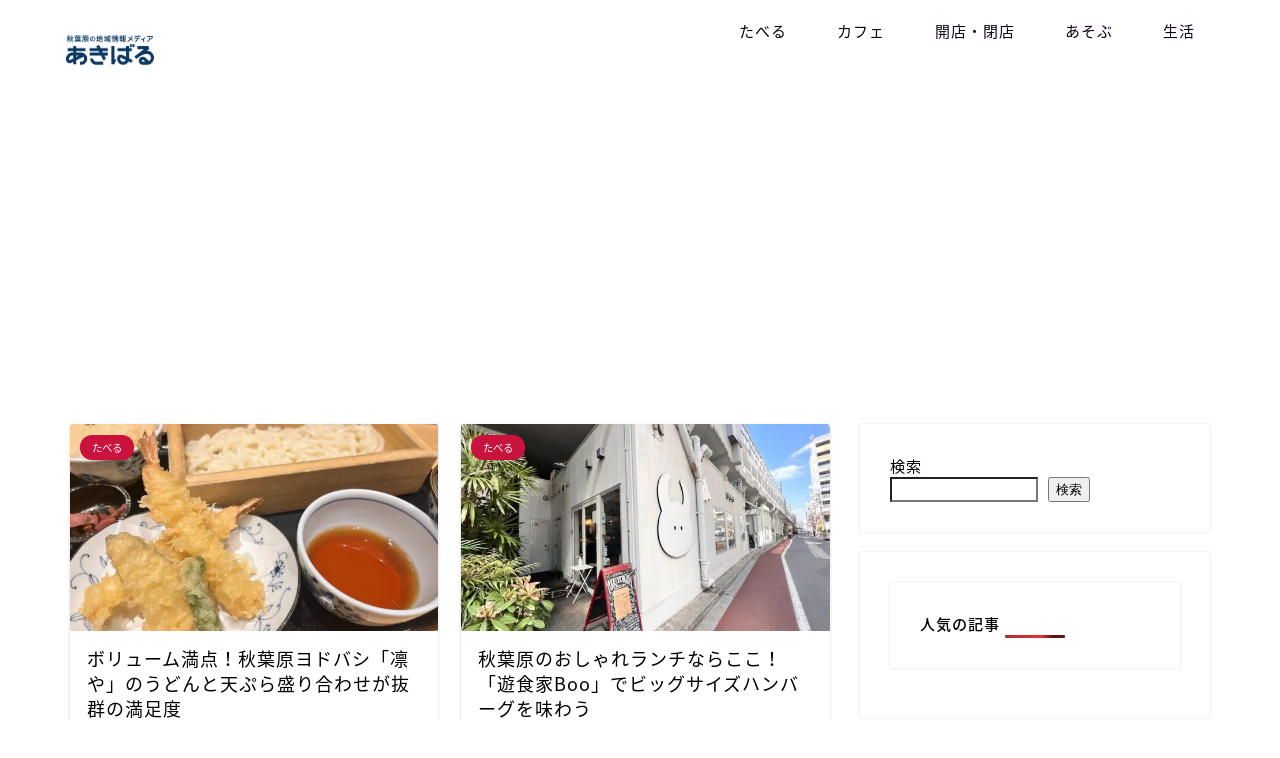

--- FILE ---
content_type: text/html; charset=UTF-8
request_url: https://akibaru.jp/page/25/
body_size: 7882
content:
<!DOCTYPE html><html lang="ja"><head prefix="og: http://ogp.me/ns# fb: http://ogp.me/ns/fb# article: http://ogp.me/ns/article#"><meta charset="utf-8"><meta http-equiv="X-UA-Compatible" content="IE=edge"><meta name="viewport" content="width=device-width, initial-scale=1"><meta property="og:type" content="blog"><meta property="og:title" content="秋葉原の情報メディア「あきばる」｜アキバを知り尽くす！"><meta property="og:url" content="https://akibaru.jp"><meta property="og:description" content="秋葉原の地域情報メディアです。秋葉原の飲食店や開店・閉店情報、キニナル話題をお届けします。秋葉によく行く、アキバに職場がある、秋葉が大好きという人に有益な情報をお届けします。"><meta property="og:image" content="https://akibaru.jp/wp-content/uploads/2022/05/akibaru_typo.jpg"><meta property="og:site_name" content="秋葉原の情報メディア「あきばる」"><meta property="fb:admins" content=""><meta name="twitter:card" content="summary_large_image"><meta name="twitter:site" content="@akibaru2022"><meta name="description" itemprop="description" content="秋葉原の地域情報メディアです。秋葉原の飲食店や開店・閉店情報、キニナル話題をお届けします。秋葉によく行く、アキバに職場がある、秋葉が大好きという人に有益な情報をお届けします。"><link rel="canonical" href="https://akibaru.jp"><link media="all" href="https://akibaru.jp/wp-content/cache/autoptimize/css/autoptimize_5c08b57213a9f23ada5210e941df356f.css" rel="stylesheet"><title>秋葉原の情報メディア「あきばる」｜アキバを知り尽くす！</title><meta name='robots' content='max-image-preview:large' /><link rel='dns-prefetch' href='//ajax.googleapis.com' /><link rel='dns-prefetch' href='//cdnjs.cloudflare.com' /><link rel='dns-prefetch' href='//use.fontawesome.com' /><link rel="alternate" type="application/rss+xml" title="秋葉原の情報メディア「あきばる」 &raquo; フィード" href="https://akibaru.jp/feed/" /><link rel="alternate" type="application/rss+xml" title="秋葉原の情報メディア「あきばる」 &raquo; コメントフィード" href="https://akibaru.jp/comments/feed/" /><link rel='stylesheet' id='fontawesome-style-css' href='https://use.fontawesome.com/releases/v5.6.3/css/all.css?ver=6.9' type='text/css' media='all' /><link rel='stylesheet' id='swiper-style-css' href='https://cdnjs.cloudflare.com/ajax/libs/Swiper/4.0.7/css/swiper.min.css?ver=6.9' type='text/css' media='all' /> <script type="application/json" id="wpp-json">{"sampling_active":0,"sampling_rate":100,"ajax_url":"https:\/\/akibaru.jp\/wp-json\/wordpress-popular-posts\/v1\/popular-posts","api_url":"https:\/\/akibaru.jp\/wp-json\/wordpress-popular-posts","ID":0,"token":"db835f96f8","lang":0,"debug":0}
//# sourceURL=wpp-json</script> <link rel="https://api.w.org/" href="https://akibaru.jp/wp-json/" /><link rel="prev" href="https://akibaru.jp/page/24/" /><link rel="next" href="https://akibaru.jp/page/26/" /><link rel="icon" href="https://akibaru.jp/wp-content/uploads/2022/05/cropped-akibaru_logo-2-32x32.jpg" sizes="32x32" /><link rel="icon" href="https://akibaru.jp/wp-content/uploads/2022/05/cropped-akibaru_logo-2-192x192.jpg" sizes="192x192" /><link rel="apple-touch-icon" href="https://akibaru.jp/wp-content/uploads/2022/05/cropped-akibaru_logo-2-180x180.jpg" /><meta name="msapplication-TileImage" content="https://akibaru.jp/wp-content/uploads/2022/05/cropped-akibaru_logo-2-270x270.jpg" />  <script async src="https://www.googletagmanager.com/gtag/js?id=G-JMYLVVRQH7"></script> <script>window.dataLayer = window.dataLayer || [];
  function gtag(){dataLayer.push(arguments);}
  gtag('js', new Date());

  gtag('config', 'G-JMYLVVRQH7');</script> <script type="text/javascript">(function(c,l,a,r,i,t,y){
        c[a]=c[a]||function(){(c[a].q=c[a].q||[]).push(arguments)};
        t=l.createElement(r);t.async=1;t.src="https://www.clarity.ms/tag/"+i;
        y=l.getElementsByTagName(r)[0];y.parentNode.insertBefore(t,y);
    })(window, document, "clarity", "script", "atk1f4fxqq");</script> <script async src="https://pagead2.googlesyndication.com/pagead/js/adsbygoogle.js?client=ca-pub-2197970875796387"
     crossorigin="anonymous"></script> </head>  <script async src="https://www.googletagmanager.com/gtag/js?id=G-4KFK3933PS"></script> <script>window.dataLayer = window.dataLayer || [];
  function gtag(){dataLayer.push(arguments);}
  gtag('js', new Date());

  gtag('config', 'G-4KFK3933PS');</script> <body class="home blog paged paged-25 wp-theme-jin" id="nts-style"><div id="wrapper"><div id="scroll-content" class="animate"><div id="header-box" class="tn_on header-box animate"><div id="header" class="header-type1 header animate"><div id="site-info" class="ef"> <span class="tn-logo-size"><a href='https://akibaru.jp/' title='秋葉原の情報メディア「あきばる」' rel='home'><img src='http://akibaru.jp/wp-content/uploads/2022/05/akibaru_typo.jpg' alt='秋葉原の情報メディア「あきばる」'></a></span></div><div id="drawernav3" class="ef"><nav class="fixed-content ef"><ul class="menu-box"><li class="menu-item menu-item-type-custom menu-item-object-custom menu-item-15"><a href="https://akibaru.jp/category/gourmet/">たべる</a></li><li class="menu-item menu-item-type-custom menu-item-object-custom menu-item-14"><a href="https://akibaru.jp/category/cafe/">カフェ</a></li><li class="menu-item menu-item-type-custom menu-item-object-custom menu-item-16"><a href="https://akibaru.jp/category/opening-closing/">開店・閉店</a></li><li class="menu-item menu-item-type-custom menu-item-object-custom menu-item-7031"><a href="https://akibaru.jp/category/play/">あそぶ</a></li><li class="menu-item menu-item-type-custom menu-item-object-custom menu-item-7032"><a href="https://akibaru.jp/category/life/">生活</a></li></ul></nav></div></div></div><div class="clearfix"></div><div id="contents"><main id="main-contents" class="main-contents animate" itemscope itemtype="https://schema.org/Blog"><div class="toppost-list-box-simple"><div class="post-list-mag"><article class="post-list-item" itemscope itemtype="https://schema.org/BlogPosting"> <a class="post-list-link" rel="bookmark" href="https://akibaru.jp/gourmet/rinya-udon/" itemprop='mainEntityOfPage'><div class="post-list-inner"><div class="post-list-thumb" itemprop="image" itemscope itemtype="https://schema.org/ImageObject"> <img src="https://akibaru.jp/wp-content/uploads/2023/05/rinya-udon06-640x360.jpg" class="attachment-small_size size-small_size wp-post-image" alt="" width ="368" height ="207" decoding="async" fetchpriority="high" /><meta itemprop="url" content="https://akibaru.jp/wp-content/uploads/2023/05/rinya-udon06-640x360.jpg"><meta itemprop="width" content="640"><meta itemprop="height" content="360"></div><div class="post-list-meta vcard"> <span class="post-list-cat category-gourmet" style="background-color:!important;" itemprop="keywords">たべる</span><h2 class="post-list-title entry-title" itemprop="headline">ボリューム満点！秋葉原ヨドバシ「凛や」のうどんと天ぷら盛り合わせが抜群の満足度</h2> <span class="post-list-date date updated ef" itemprop="datePublished dateModified" datetime="2023-05-04" content="2023-05-04">2023年5月4日</span> <span class="writer fn" itemprop="author" itemscope itemtype="https://schema.org/Person"><span itemprop="name">akibaru_editer</span></span><div class="post-list-publisher" itemprop="publisher" itemscope itemtype="https://schema.org/Organization"> <span itemprop="logo" itemscope itemtype="https://schema.org/ImageObject"> <span itemprop="url">http://akibaru.jp/wp-content/uploads/2022/05/akibaru_typo.jpg</span> </span> <span itemprop="name">秋葉原の情報メディア「あきばる」</span></div></div></div> </a></article><article class="post-list-item" itemscope itemtype="https://schema.org/BlogPosting"> <a class="post-list-link" rel="bookmark" href="https://akibaru.jp/gourmet/boo-hamburg/" itemprop='mainEntityOfPage'><div class="post-list-inner"><div class="post-list-thumb" itemprop="image" itemscope itemtype="https://schema.org/ImageObject"> <img src="https://akibaru.jp/wp-content/uploads/2023/05/boo-hamburg01-640x360.jpg" class="attachment-small_size size-small_size wp-post-image" alt="" width ="368" height ="207" decoding="async" /><meta itemprop="url" content="https://akibaru.jp/wp-content/uploads/2023/05/boo-hamburg01-640x360.jpg"><meta itemprop="width" content="640"><meta itemprop="height" content="360"></div><div class="post-list-meta vcard"> <span class="post-list-cat category-gourmet" style="background-color:!important;" itemprop="keywords">たべる</span><h2 class="post-list-title entry-title" itemprop="headline">秋葉原のおしゃれランチならここ！「遊食家Boo」でビッグサイズハンバーグを味わう</h2> <span class="post-list-date date updated ef" itemprop="datePublished dateModified" datetime="2023-05-03" content="2023-05-03">2023年5月3日</span> <span class="writer fn" itemprop="author" itemscope itemtype="https://schema.org/Person"><span itemprop="name">akibaru_editer</span></span><div class="post-list-publisher" itemprop="publisher" itemscope itemtype="https://schema.org/Organization"> <span itemprop="logo" itemscope itemtype="https://schema.org/ImageObject"> <span itemprop="url">http://akibaru.jp/wp-content/uploads/2022/05/akibaru_typo.jpg</span> </span> <span itemprop="name">秋葉原の情報メディア「あきばる」</span></div></div></div> </a></article><article class="post-list-item" itemscope itemtype="https://schema.org/BlogPosting"> <a class="post-list-link" rel="bookmark" href="https://akibaru.jp/gourmet/ganso-sushi-kaiten/" itemprop='mainEntityOfPage'><div class="post-list-inner"><div class="post-list-thumb" itemprop="image" itemscope itemtype="https://schema.org/ImageObject"> <img src="https://akibaru.jp/wp-content/uploads/2023/05/ganso-sushi-kaiten05-640x360.jpg" class="attachment-small_size size-small_size wp-post-image" alt="" width ="368" height ="207" decoding="async" /><meta itemprop="url" content="https://akibaru.jp/wp-content/uploads/2023/05/ganso-sushi-kaiten05-640x360.jpg"><meta itemprop="width" content="640"><meta itemprop="height" content="360"></div><div class="post-list-meta vcard"> <span class="post-list-cat category-gourmet" style="background-color:!important;" itemprop="keywords">たべる</span><h2 class="post-list-title entry-title" itemprop="headline">1皿138円から！秋葉原の「元祖寿司」が回転寿司で安いのにネタも新鮮で超穴場すぎた</h2> <span class="post-list-date date updated ef" itemprop="datePublished dateModified" datetime="2023-05-02" content="2023-05-02">2023年5月2日</span> <span class="writer fn" itemprop="author" itemscope itemtype="https://schema.org/Person"><span itemprop="name">akibaru_editer</span></span><div class="post-list-publisher" itemprop="publisher" itemscope itemtype="https://schema.org/Organization"> <span itemprop="logo" itemscope itemtype="https://schema.org/ImageObject"> <span itemprop="url">http://akibaru.jp/wp-content/uploads/2022/05/akibaru_typo.jpg</span> </span> <span itemprop="name">秋葉原の情報メディア「あきばる」</span></div></div></div> </a></article><article class="post-list-item" itemscope itemtype="https://schema.org/BlogPosting"> <a class="post-list-link" rel="bookmark" href="https://akibaru.jp/gourmet/ikomaken-katsudon/" itemprop='mainEntityOfPage'><div class="post-list-inner"><div class="post-list-thumb" itemprop="image" itemscope itemtype="https://schema.org/ImageObject"> <img src="https://akibaru.jp/wp-content/uploads/2022/09/ikomaken-fried-rice01-640x360.jpeg" class="attachment-small_size size-small_size wp-post-image" alt="" width ="368" height ="207" decoding="async" loading="lazy" /><meta itemprop="url" content="https://akibaru.jp/wp-content/uploads/2022/09/ikomaken-fried-rice01-640x360.jpeg"><meta itemprop="width" content="640"><meta itemprop="height" content="360"></div><div class="post-list-meta vcard"> <span class="post-list-cat category-gourmet" style="background-color:!important;" itemprop="keywords">たべる</span><h2 class="post-list-title entry-title" itemprop="headline">秋葉原の人気街中華！「生駒軒」のかつ丼が週一で定期的に食べたくなる素朴な味わい</h2> <span class="post-list-date date updated ef" itemprop="datePublished dateModified" datetime="2023-05-01" content="2023-05-01">2023年5月1日</span> <span class="writer fn" itemprop="author" itemscope itemtype="https://schema.org/Person"><span itemprop="name">akibaru_editer</span></span><div class="post-list-publisher" itemprop="publisher" itemscope itemtype="https://schema.org/Organization"> <span itemprop="logo" itemscope itemtype="https://schema.org/ImageObject"> <span itemprop="url">http://akibaru.jp/wp-content/uploads/2022/05/akibaru_typo.jpg</span> </span> <span itemprop="name">秋葉原の情報メディア「あきばる」</span></div></div></div> </a></article><article class="post-list-item" itemscope itemtype="https://schema.org/BlogPosting"> <a class="post-list-link" rel="bookmark" href="https://akibaru.jp/gourmet/gots-mazesoba/" itemprop='mainEntityOfPage'><div class="post-list-inner"><div class="post-list-thumb" itemprop="image" itemscope itemtype="https://schema.org/ImageObject"> <img src="https://akibaru.jp/wp-content/uploads/2023/04/gots-mazesoba03-640x360.jpg" class="attachment-small_size size-small_size wp-post-image" alt="" width ="368" height ="207" decoding="async" loading="lazy" /><meta itemprop="url" content="https://akibaru.jp/wp-content/uploads/2023/04/gots-mazesoba03-640x360.jpg"><meta itemprop="width" content="640"><meta itemprop="height" content="360"></div><div class="post-list-meta vcard"> <span class="post-list-cat category-gourmet" style="background-color:!important;" itemprop="keywords">たべる</span><h2 class="post-list-title entry-title" itemprop="headline">【秋葉原】食べログ3.57の人気店！「ごっつ」の禁断の背脂まぜそばが癖になるほど絶品だった</h2> <span class="post-list-date date updated ef" itemprop="datePublished dateModified" datetime="2023-04-30" content="2023-04-30">2023年4月30日</span> <span class="writer fn" itemprop="author" itemscope itemtype="https://schema.org/Person"><span itemprop="name">akibaru_editer</span></span><div class="post-list-publisher" itemprop="publisher" itemscope itemtype="https://schema.org/Organization"> <span itemprop="logo" itemscope itemtype="https://schema.org/ImageObject"> <span itemprop="url">http://akibaru.jp/wp-content/uploads/2022/05/akibaru_typo.jpg</span> </span> <span itemprop="name">秋葉原の情報メディア「あきばる」</span></div></div></div> </a></article><article class="post-list-item" itemscope itemtype="https://schema.org/BlogPosting"> <a class="post-list-link" rel="bookmark" href="https://akibaru.jp/gourmet/sagatani-udon/" itemprop='mainEntityOfPage'><div class="post-list-inner"><div class="post-list-thumb" itemprop="image" itemscope itemtype="https://schema.org/ImageObject"> <img src="https://akibaru.jp/wp-content/uploads/2023/04/sagatani-udon03-640x360.jpg" class="attachment-small_size size-small_size wp-post-image" alt="" width ="368" height ="207" decoding="async" loading="lazy" /><meta itemprop="url" content="https://akibaru.jp/wp-content/uploads/2023/04/sagatani-udon03-640x360.jpg"><meta itemprop="width" content="640"><meta itemprop="height" content="360"></div><div class="post-list-meta vcard"> <span class="post-list-cat category-gourmet" style="background-color:!important;" itemprop="keywords">たべる</span><h2 class="post-list-title entry-title" itemprop="headline">1杯400円から！秋葉原の電気街にある「嵯峨谷」でうどんとかつ丼のセットを味わう</h2> <span class="post-list-date date updated ef" itemprop="datePublished dateModified" datetime="2023-04-29" content="2023-04-29">2023年4月29日</span> <span class="writer fn" itemprop="author" itemscope itemtype="https://schema.org/Person"><span itemprop="name">akibaru_editer</span></span><div class="post-list-publisher" itemprop="publisher" itemscope itemtype="https://schema.org/Organization"> <span itemprop="logo" itemscope itemtype="https://schema.org/ImageObject"> <span itemprop="url">http://akibaru.jp/wp-content/uploads/2022/05/akibaru_typo.jpg</span> </span> <span itemprop="name">秋葉原の情報メディア「あきばる」</span></div></div></div> </a></article><article class="post-list-item" itemscope itemtype="https://schema.org/BlogPosting"> <a class="post-list-link" rel="bookmark" href="https://akibaru.jp/cafe/takayama-cinnamon-toast/" itemprop='mainEntityOfPage'><div class="post-list-inner"><div class="post-list-thumb" itemprop="image" itemscope itemtype="https://schema.org/ImageObject"> <img src="https://akibaru.jp/wp-content/uploads/2023/04/takayama-cinnamon-toast09-640x360.jpg" class="attachment-small_size size-small_size wp-post-image" alt="" width ="368" height ="207" decoding="async" loading="lazy" /><meta itemprop="url" content="https://akibaru.jp/wp-content/uploads/2023/04/takayama-cinnamon-toast09-640x360.jpg"><meta itemprop="width" content="640"><meta itemprop="height" content="360"></div><div class="post-list-meta vcard"> <span class="post-list-cat category-cafe" style="background-color:!important;" itemprop="keywords">カフェ</span><h2 class="post-list-title entry-title" itemprop="headline">【秋葉原】食べログ3.70の人気純喫茶！「高山珈琲」のシナモントーストが絶品すぎた</h2> <span class="post-list-date date updated ef" itemprop="datePublished dateModified" datetime="2023-04-28" content="2023-04-28">2023年4月28日</span> <span class="writer fn" itemprop="author" itemscope itemtype="https://schema.org/Person"><span itemprop="name">akibaru_editer</span></span><div class="post-list-publisher" itemprop="publisher" itemscope itemtype="https://schema.org/Organization"> <span itemprop="logo" itemscope itemtype="https://schema.org/ImageObject"> <span itemprop="url">http://akibaru.jp/wp-content/uploads/2022/05/akibaru_typo.jpg</span> </span> <span itemprop="name">秋葉原の情報メディア「あきばる」</span></div></div></div> </a></article><article class="post-list-item" itemscope itemtype="https://schema.org/BlogPosting"> <a class="post-list-link" rel="bookmark" href="https://akibaru.jp/gourmet/kyuka-toshomen/" itemprop='mainEntityOfPage'><div class="post-list-inner"><div class="post-list-thumb" itemprop="image" itemscope itemtype="https://schema.org/ImageObject"> <img src="https://akibaru.jp/wp-content/uploads/2023/04/kyuka-toshomen09-640x360.jpg" class="attachment-small_size size-small_size wp-post-image" alt="" width ="368" height ="207" decoding="async" loading="lazy" /><meta itemprop="url" content="https://akibaru.jp/wp-content/uploads/2023/04/kyuka-toshomen09-640x360.jpg"><meta itemprop="width" content="640"><meta itemprop="height" content="360"></div><div class="post-list-meta vcard"> <span class="post-list-cat category-gourmet" style="background-color:!important;" itemprop="keywords">たべる</span><h2 class="post-list-title entry-title" itemprop="headline">秋葉原で個人的お気に入り！「邱家（きゅうか）」で“もちつる”な汁なし坦々刀削麺を味わう</h2> <span class="post-list-date date updated ef" itemprop="datePublished dateModified" datetime="2023-04-27" content="2023-04-27">2023年4月27日</span> <span class="writer fn" itemprop="author" itemscope itemtype="https://schema.org/Person"><span itemprop="name">akibaru_editer</span></span><div class="post-list-publisher" itemprop="publisher" itemscope itemtype="https://schema.org/Organization"> <span itemprop="logo" itemscope itemtype="https://schema.org/ImageObject"> <span itemprop="url">http://akibaru.jp/wp-content/uploads/2022/05/akibaru_typo.jpg</span> </span> <span itemprop="name">秋葉原の情報メディア「あきばる」</span></div></div></div> </a></article><article class="post-list-item" itemscope itemtype="https://schema.org/BlogPosting"> <a class="post-list-link" rel="bookmark" href="https://akibaru.jp/gourmet/ono-steak/" itemprop='mainEntityOfPage'><div class="post-list-inner"><div class="post-list-thumb" itemprop="image" itemscope itemtype="https://schema.org/ImageObject"> <img src="https://akibaru.jp/wp-content/uploads/2023/04/ono-steak07-640x360.jpg" class="attachment-small_size size-small_size wp-post-image" alt="" width ="368" height ="207" decoding="async" loading="lazy" /><meta itemprop="url" content="https://akibaru.jp/wp-content/uploads/2023/04/ono-steak07-640x360.jpg"><meta itemprop="width" content="640"><meta itemprop="height" content="360"></div><div class="post-list-meta vcard"> <span class="post-list-cat category-gourmet" style="background-color:!important;" itemprop="keywords">たべる</span><h2 class="post-list-title entry-title" itemprop="headline">300グラムで2200円！秋葉原・電気街にある「ローストビーフ大野」でステーキを喰らう</h2> <span class="post-list-date date updated ef" itemprop="datePublished dateModified" datetime="2023-04-26" content="2023-04-26">2023年4月26日</span> <span class="writer fn" itemprop="author" itemscope itemtype="https://schema.org/Person"><span itemprop="name">akibaru_editer</span></span><div class="post-list-publisher" itemprop="publisher" itemscope itemtype="https://schema.org/Organization"> <span itemprop="logo" itemscope itemtype="https://schema.org/ImageObject"> <span itemprop="url">http://akibaru.jp/wp-content/uploads/2022/05/akibaru_typo.jpg</span> </span> <span itemprop="name">秋葉原の情報メディア「あきばる」</span></div></div></div> </a></article><article class="post-list-item" itemscope itemtype="https://schema.org/BlogPosting"> <a class="post-list-link" rel="bookmark" href="https://akibaru.jp/gourmet/curry/" itemprop='mainEntityOfPage'><div class="post-list-inner"><div class="post-list-thumb" itemprop="image" itemscope itemtype="https://schema.org/ImageObject"> <img src="https://akibaru.jp/wp-content/uploads/2022/05/oufuucurry-m09-640x360.jpeg" class="attachment-small_size size-small_size wp-post-image" alt="" width ="368" height ="207" decoding="async" loading="lazy" /><meta itemprop="url" content="https://akibaru.jp/wp-content/uploads/2022/05/oufuucurry-m09-640x360.jpeg"><meta itemprop="width" content="640"><meta itemprop="height" content="360"></div><div class="post-list-meta vcard"> <span class="post-list-cat category-gourmet" style="background-color:!important;" itemprop="keywords">たべる</span><h2 class="post-list-title entry-title" itemprop="headline">【厳選】秋葉原の絶対に行くべきカレー店14選！食べログ3.68の人気店からメガ盛り店まで</h2> <span class="post-list-date date updated ef" itemprop="datePublished dateModified" datetime="2023-04-25" content="2023-04-25">2023年4月25日</span> <span class="writer fn" itemprop="author" itemscope itemtype="https://schema.org/Person"><span itemprop="name">akibaru_editer</span></span><div class="post-list-publisher" itemprop="publisher" itemscope itemtype="https://schema.org/Organization"> <span itemprop="logo" itemscope itemtype="https://schema.org/ImageObject"> <span itemprop="url">http://akibaru.jp/wp-content/uploads/2022/05/akibaru_typo.jpg</span> </span> <span itemprop="name">秋葉原の情報メディア「あきばる」</span></div></div></div> </a></article><section class="pager-top"><ul class="pagination ef" role="menubar" aria-label="Pagination"><li class="first"><a href="https://akibaru.jp/"><span>1</span></a></li><li class="spancount"><span>...</span></li><li><a href="https://akibaru.jp/page/21/" class="inactive" ><span>21</span></a></li><li><a href="https://akibaru.jp/page/22/" class="inactive" ><span>22</span></a></li><li><a href="https://akibaru.jp/page/23/" class="inactive" ><span>23</span></a></li><li><a href="https://akibaru.jp/page/24/" class="inactive" ><span>24</span></a></li><li class="current"><a><span>25</span></a></li><li><a href="https://akibaru.jp/page/26/" class="inactive" ><span>26</span></a></li><li><a href="https://akibaru.jp/page/27/" class="inactive" ><span>27</span></a></li><li><a href="https://akibaru.jp/page/28/" class="inactive" ><span>28</span></a></li><li><a href="https://akibaru.jp/page/29/" class="inactive" ><span>29</span></a></li><li class="spancount"><span>...</span></li><li class="last"><a href="https://akibaru.jp/page/71/"><span>71</span></a></li></ul></section></div></div></main><div id="sidebar" class="sideber sidebar_style1 animate" role="complementary" itemscope itemtype="https://schema.org/WPSideBar"><div id="block-2" class="widget widget_block widget_search"><form role="search" method="get" action="https://akibaru.jp/" class="wp-block-search__button-outside wp-block-search__text-button wp-block-search"    ><label class="wp-block-search__label" for="wp-block-search__input-1" >検索</label><div class="wp-block-search__inside-wrapper" ><input class="wp-block-search__input" id="wp-block-search__input-1" placeholder="" value="" type="search" name="s" required /><button aria-label="検索" class="wp-block-search__button wp-element-button" type="submit" >検索</button></div></form></div><div id="block-4" class="widget widget_block"><div class="wp-block-group"><div class="wp-block-group__inner-container is-layout-flow wp-block-group-is-layout-flow"><div class="widget popular-posts"><h2>人気の記事</h2><script type="application/json">{"title":"\u4eba\u6c17\u306e\u8a18\u4e8b","limit":"5","offset":0,"range":"last30days","time_quantity":"24","time_unit":"hour","freshness":false,"order_by":"views","post_type":"post","pid":"","taxonomy":"category","term_id":"","author":"","shorten_title":{"active":false,"length":0,"words":false},"post-excerpt":{"active":false,"length":0,"keep_format":false,"words":false},"thumbnail":{"active":true,"width":"320","height":"165","build":"manual","size":""},"rating":false,"stats_tag":{"comment_count":false,"views":true,"author":false,"date":{"active":false,"format":"F j, Y"},"taxonomy":{"active":true,"name":"category"}},"markup":{"custom_html":true,"wpp-start":"<ul class=\"wpp-list wpp-cardview\">","wpp-end":"<\/ul>","title-start":"<h2>","title-end":"<\/h2>","post-html":"<li class=\"{current_class}\"><div class=\"wpp-thumbnail-container\">{thumb}<div class=\"taxonomies\">{taxonomy}<\/div><\/div> <div class=\"wpp-item-data\">{title} <p class=\"wpp-excerpt\">{excerpt}<\/p><\/div><\/li>"},"theme":{"name":"cardview"}}</script><div class="wpp-widget-block-placeholder"></div></div></div></div></div><div id="widget-tracking"><div id="block-5" class="widget widget_block"><div class="wp-block-group"><div class="wp-block-group__inner-container is-layout-flow wp-block-group-is-layout-flow"></div></div></div><div id="block-6" class="widget widget_block"><div class="wp-block-group"><div class="wp-block-group__inner-container is-layout-flow wp-block-group-is-layout-flow"><h2 class="wp-block-heading" id="カテゴリー">カテゴリー</h2><ul class="wp-block-categories-list wp-block-categories"><li class="cat-item cat-item-170"><a href="https://akibaru.jp/category/play/">あそぶ</a></li><li class="cat-item cat-item-7"><a href="https://akibaru.jp/category/gourmet/">たべる</a></li><li class="cat-item cat-item-29"><a href="https://akibaru.jp/category/cafe/">カフェ</a></li><li class="cat-item cat-item-102"><a href="https://akibaru.jp/category/gourmet/curry/">カレー</a></li><li class="cat-item cat-item-35"><a href="https://akibaru.jp/category/sweets/">スイーツ</a></li><li class="cat-item cat-item-103"><a href="https://akibaru.jp/category/gourmet/takeout/">テイクアウト</a></li><li class="cat-item cat-item-9"><a href="https://akibaru.jp/category/gourmet/lunch/">ランチ</a></li><li class="cat-item cat-item-101"><a href="https://akibaru.jp/category/gourmet/don/">丼もの</a></li><li class="cat-item cat-item-14"><a href="https://akibaru.jp/category/gourmet/%e3%81%94%e3%81%af%e3%82%93/">和食</a></li><li class="cat-item cat-item-116"><a href="https://akibaru.jp/category/life/">生活</a></li><li class="cat-item cat-item-240"><a href="https://akibaru.jp/category/gourmet/niku/">肉肉肉</a></li><li class="cat-item cat-item-1"><a href="https://akibaru.jp/category/opening-closing/">開店・閉店</a></li><li class="cat-item cat-item-100"><a href="https://akibaru.jp/category/gourmet/noodle/">麺類</a></li></ul></div></div></div></div></div></div><div class="clearfix"></div><footer role="contentinfo" itemscope itemtype="https://schema.org/WPFooter"><div class="clearfix"></div><div id="footer-box"><div class="footer-inner"> <span id="privacy"><a href="https://akibaru.jp/about">「あきばる」について</a></span> <span id="law"><a href="https://akibaru.jp/privacy">プライバシーポリシー</a></span> <span id="copyright" itemprop="copyrightHolder"><i class="jic jin-ifont-copyright" aria-hidden="true"></i>2022–2026&nbsp;&nbsp;秋葉原の情報メディア「あきばる」</span></div></div><div class="clearfix"></div></footer></div></div> <script type="speculationrules">{"prefetch":[{"source":"document","where":{"and":[{"href_matches":"/*"},{"not":{"href_matches":["/wp-*.php","/wp-admin/*","/wp-content/uploads/*","/wp-content/*","/wp-content/plugins/*","/wp-content/themes/jin/*","/*\\?(.+)"]}},{"not":{"selector_matches":"a[rel~=\"nofollow\"]"}},{"not":{"selector_matches":".no-prefetch, .no-prefetch a"}}]},"eagerness":"conservative"}]}</script> <script type="text/javascript" id="flying-scripts">const loadScriptsTimer=setTimeout(loadScripts,5*1000);const userInteractionEvents=["mouseover","keydown","touchstart","touchmove","wheel"];userInteractionEvents.forEach(function(event){window.addEventListener(event,triggerScriptLoader,{passive:!0})});function triggerScriptLoader(){loadScripts();clearTimeout(loadScriptsTimer);userInteractionEvents.forEach(function(event){window.removeEventListener(event,triggerScriptLoader,{passive:!0})})}
function loadScripts(){document.querySelectorAll("script[data-type='lazy']").forEach(function(elem){elem.setAttribute("src",elem.getAttribute("data-src"))})}</script> <script type="text/javascript" src="https://ajax.googleapis.com/ajax/libs/jquery/1.12.4/jquery.min.js?ver=6.9" id="jquery-js"></script> <script type="text/javascript" id="rtoc_js-js-extra">var rtocScrollAnimation = {"rtocScrollAnimation":"on"};
var rtocBackButton = {"rtocBackButton":"on"};
var rtocBackDisplayPC = {"rtocBackDisplayPC":""};
var rtocOpenText = {"rtocOpenText":"OPEN"};
var rtocCloseText = {"rtocCloseText":"CLOSE"};
//# sourceURL=rtoc_js-js-extra</script> <script type="text/javascript" src="https://cdnjs.cloudflare.com/ajax/libs/Swiper/4.0.7/js/swiper.min.js?ver=6.9" id="cps-swiper-js"></script> <script type="text/javascript" src="https://use.fontawesome.com/releases/v5.6.3/js/all.js?ver=6.9" id="fontowesome5-js"></script> <script id="wp-emoji-settings" type="application/json">{"baseUrl":"https://s.w.org/images/core/emoji/17.0.2/72x72/","ext":".png","svgUrl":"https://s.w.org/images/core/emoji/17.0.2/svg/","svgExt":".svg","source":{"concatemoji":"https://akibaru.jp/wp-includes/js/wp-emoji-release.min.js?ver=6.9"}}</script> <script type="module">/*! This file is auto-generated */
const a=JSON.parse(document.getElementById("wp-emoji-settings").textContent),o=(window._wpemojiSettings=a,"wpEmojiSettingsSupports"),s=["flag","emoji"];function i(e){try{var t={supportTests:e,timestamp:(new Date).valueOf()};sessionStorage.setItem(o,JSON.stringify(t))}catch(e){}}function c(e,t,n){e.clearRect(0,0,e.canvas.width,e.canvas.height),e.fillText(t,0,0);t=new Uint32Array(e.getImageData(0,0,e.canvas.width,e.canvas.height).data);e.clearRect(0,0,e.canvas.width,e.canvas.height),e.fillText(n,0,0);const a=new Uint32Array(e.getImageData(0,0,e.canvas.width,e.canvas.height).data);return t.every((e,t)=>e===a[t])}function p(e,t){e.clearRect(0,0,e.canvas.width,e.canvas.height),e.fillText(t,0,0);var n=e.getImageData(16,16,1,1);for(let e=0;e<n.data.length;e++)if(0!==n.data[e])return!1;return!0}function u(e,t,n,a){switch(t){case"flag":return n(e,"\ud83c\udff3\ufe0f\u200d\u26a7\ufe0f","\ud83c\udff3\ufe0f\u200b\u26a7\ufe0f")?!1:!n(e,"\ud83c\udde8\ud83c\uddf6","\ud83c\udde8\u200b\ud83c\uddf6")&&!n(e,"\ud83c\udff4\udb40\udc67\udb40\udc62\udb40\udc65\udb40\udc6e\udb40\udc67\udb40\udc7f","\ud83c\udff4\u200b\udb40\udc67\u200b\udb40\udc62\u200b\udb40\udc65\u200b\udb40\udc6e\u200b\udb40\udc67\u200b\udb40\udc7f");case"emoji":return!a(e,"\ud83e\u1fac8")}return!1}function f(e,t,n,a){let r;const o=(r="undefined"!=typeof WorkerGlobalScope&&self instanceof WorkerGlobalScope?new OffscreenCanvas(300,150):document.createElement("canvas")).getContext("2d",{willReadFrequently:!0}),s=(o.textBaseline="top",o.font="600 32px Arial",{});return e.forEach(e=>{s[e]=t(o,e,n,a)}),s}function r(e){var t=document.createElement("script");t.src=e,t.defer=!0,document.head.appendChild(t)}a.supports={everything:!0,everythingExceptFlag:!0},new Promise(t=>{let n=function(){try{var e=JSON.parse(sessionStorage.getItem(o));if("object"==typeof e&&"number"==typeof e.timestamp&&(new Date).valueOf()<e.timestamp+604800&&"object"==typeof e.supportTests)return e.supportTests}catch(e){}return null}();if(!n){if("undefined"!=typeof Worker&&"undefined"!=typeof OffscreenCanvas&&"undefined"!=typeof URL&&URL.createObjectURL&&"undefined"!=typeof Blob)try{var e="postMessage("+f.toString()+"("+[JSON.stringify(s),u.toString(),c.toString(),p.toString()].join(",")+"));",a=new Blob([e],{type:"text/javascript"});const r=new Worker(URL.createObjectURL(a),{name:"wpTestEmojiSupports"});return void(r.onmessage=e=>{i(n=e.data),r.terminate(),t(n)})}catch(e){}i(n=f(s,u,c,p))}t(n)}).then(e=>{for(const n in e)a.supports[n]=e[n],a.supports.everything=a.supports.everything&&a.supports[n],"flag"!==n&&(a.supports.everythingExceptFlag=a.supports.everythingExceptFlag&&a.supports[n]);var t;a.supports.everythingExceptFlag=a.supports.everythingExceptFlag&&!a.supports.flag,a.supports.everything||((t=a.source||{}).concatemoji?r(t.concatemoji):t.wpemoji&&t.twemoji&&(r(t.twemoji),r(t.wpemoji)))});
//# sourceURL=https://akibaru.jp/wp-includes/js/wp-emoji-loader.min.js</script> <script>var mySwiper = new Swiper ('.swiper-container', {
		// Optional parameters
		loop: true,
		slidesPerView: 5,
		spaceBetween: 15,
		autoplay: {
			delay: 2700,
		},
		// If we need pagination
		pagination: {
			el: '.swiper-pagination',
		},

		// Navigation arrows
		navigation: {
			nextEl: '.swiper-button-next',
			prevEl: '.swiper-button-prev',
		},

		// And if we need scrollbar
		scrollbar: {
			el: '.swiper-scrollbar',
		},
		breakpoints: {
              1024: {
				slidesPerView: 4,
				spaceBetween: 15,
			},
              767: {
				slidesPerView: 2,
				spaceBetween: 10,
				centeredSlides : true,
				autoplay: {
					delay: 4200,
				},
			}
        }
	});
	
	var mySwiper2 = new Swiper ('.swiper-container2', {
	// Optional parameters
		loop: true,
		slidesPerView: 3,
		spaceBetween: 17,
		centeredSlides : true,
		autoplay: {
			delay: 4000,
		},

		// If we need pagination
		pagination: {
			el: '.swiper-pagination',
		},

		// Navigation arrows
		navigation: {
			nextEl: '.swiper-button-next',
			prevEl: '.swiper-button-prev',
		},

		// And if we need scrollbar
		scrollbar: {
			el: '.swiper-scrollbar',
		},

		breakpoints: {
			767: {
				slidesPerView: 2,
				spaceBetween: 10,
				centeredSlides : true,
				autoplay: {
					delay: 4200,
				},
			}
		}
	});</script> <div id="page-top"> <a class="totop"><i class="jic jin-ifont-arrowtop"></i></a></div> <script defer src="https://akibaru.jp/wp-content/cache/autoptimize/js/autoptimize_2e231aa68045c26cbcf33ff484cc4738.js"></script></body></html><link href="https://fonts.googleapis.com/earlyaccess/notosansjapanese.css" rel="stylesheet" />

--- FILE ---
content_type: text/html; charset=utf-8
request_url: https://www.google.com/recaptcha/api2/aframe
body_size: 265
content:
<!DOCTYPE HTML><html><head><meta http-equiv="content-type" content="text/html; charset=UTF-8"></head><body><script nonce="qbfdcVPfplZ46wc2zh3pdQ">/** Anti-fraud and anti-abuse applications only. See google.com/recaptcha */ try{var clients={'sodar':'https://pagead2.googlesyndication.com/pagead/sodar?'};window.addEventListener("message",function(a){try{if(a.source===window.parent){var b=JSON.parse(a.data);var c=clients[b['id']];if(c){var d=document.createElement('img');d.src=c+b['params']+'&rc='+(localStorage.getItem("rc::a")?sessionStorage.getItem("rc::b"):"");window.document.body.appendChild(d);sessionStorage.setItem("rc::e",parseInt(sessionStorage.getItem("rc::e")||0)+1);localStorage.setItem("rc::h",'1768619361397');}}}catch(b){}});window.parent.postMessage("_grecaptcha_ready", "*");}catch(b){}</script></body></html>